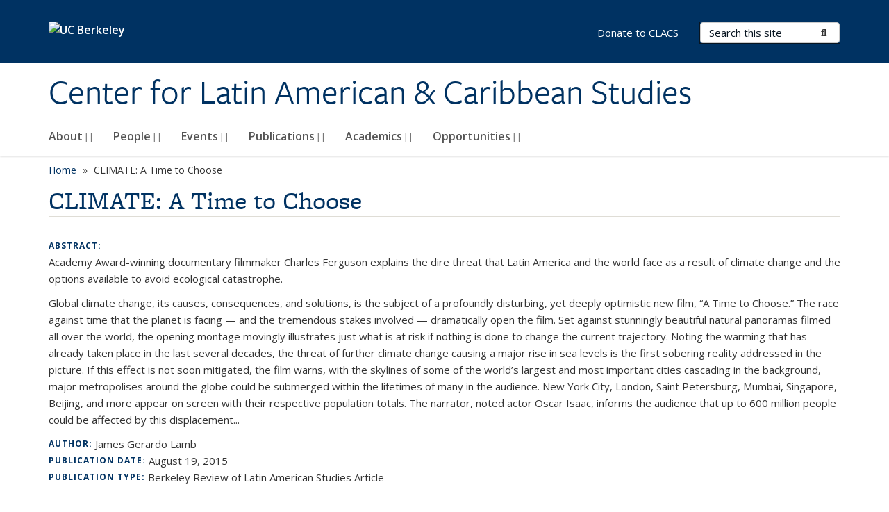

--- FILE ---
content_type: text/html; charset=utf-8
request_url: https://clacs.berkeley.edu/publications/climate-time-choose
body_size: 10654
content:
<!DOCTYPE html>
<html lang="en" dir="ltr">
<head>
  <meta http-equiv="X-UA-Compatible" content="IE=edge" />
<meta http-equiv="Content-Type" content="text/html; charset=utf-8" />
<link rel="shortcut icon" href="https://clacs.berkeley.edu/profiles/openberkeley/themes/openberkeley_theme_brand/favicon.ico" type="image/vnd.microsoft.icon" />
<meta name="viewport" content="width=device-width, initial-scale=1.0" />
<meta name="description" content="Academy Award-winning documentary filmmaker Charles Ferguson explains the dire threat that Latin America and the world face as a result of climate change and the options available to avoid ecological catastrophe. Global climate change, its causes, consequences, and solutions, is the subject of a profoundly disturbing, yet deeply optimistic new film, “A Time to Choose.” The" />
<meta name="generator" content="Open Berkeley 7 (https://open.berkeley.edu)" />
<link rel="canonical" href="https://clacs.berkeley.edu/publications/climate-time-choose" />
<link rel="shortlink" href="https://clacs.berkeley.edu/node/215" />
<meta property="og:site_name" content="Center for Latin American &amp; Caribbean Studies" />
<meta property="og:type" content="article" />
<meta property="og:title" content="CLIMATE: A Time to Choose" />
<meta property="og:url" content="https://clacs.berkeley.edu/publications/climate-time-choose" />
<meta property="og:description" content="Academy Award-winning documentary filmmaker Charles Ferguson explains the dire threat that Latin America and the world face as a result of climate change and the options available to avoid ecological catastrophe. Global climate change, its causes, consequences, and solutions, is the subject of a profoundly disturbing, yet deeply optimistic new film, “A Time to Choose.” The race against time that the planet is facing — and the tremendous stakes involved — dramatically open the film." />
<meta property="og:updated_time" content="2022-02-28T15:14:38-08:00" />
<meta name="twitter:card" content="summary" />
<meta name="twitter:url" content="https://clacs.berkeley.edu/publications/climate-time-choose" />
<meta name="twitter:title" content="CLIMATE: A Time to Choose" />
<meta name="twitter:description" content="Academy Award-winning documentary filmmaker Charles Ferguson explains the dire threat that Latin America and the world face as a result of climate change and the options available to avoid ecological" />
<meta property="article:published_time" content="2021-03-25T13:54:00-07:00" />
<meta property="article:modified_time" content="2022-02-28T15:14:38-08:00" />
  <meta name="twitter:dnt" content="on">
  <title>CLIMATE: A Time to Choose | Center for Latin American & Caribbean Studies</title>
  <link type="text/css" rel="stylesheet" href="https://clacs.berkeley.edu/modules/system/system.base.css?t6189y" media="all" />
<link type="text/css" rel="stylesheet" href="https://clacs.berkeley.edu/modules/system/system.messages.css?t6189y" media="all" />
<link type="text/css" rel="stylesheet" href="https://clacs.berkeley.edu/modules/system/system.theme.css?t6189y" media="all" />
<link type="text/css" rel="stylesheet" href="https://clacs.berkeley.edu/profiles/openberkeley/modules/panopoly/panopoly_core/css/panopoly-jquery-ui-theme.css?t6189y" media="all" />
<link type="text/css" rel="stylesheet" href="https://clacs.berkeley.edu/profiles/openberkeley/modules/contrib/jquery_update/replace/ui/themes/base/minified/jquery.ui.accordion.min.css?t6189y" media="all" />
<link type="text/css" rel="stylesheet" href="https://clacs.berkeley.edu/modules/field/theme/field.css?t6189y" media="all" />
<link type="text/css" rel="stylesheet" href="https://clacs.berkeley.edu/profiles/openberkeley/modules/contrib/mvpcreator_theme/css/mvpcreator-theme.css?t6189y" media="all" />
<link type="text/css" rel="stylesheet" href="https://clacs.berkeley.edu/modules/node/node.css?t6189y" media="all" />
<link type="text/css" rel="stylesheet" href="https://clacs.berkeley.edu/profiles/openberkeley/modules/openberkeley/openberkeley_brand_widgets/css/openberkeley-widgets-hero.css?t6189y" media="screen" />
<link type="text/css" rel="stylesheet" href="https://clacs.berkeley.edu/profiles/openberkeley/modules/openberkeley/openberkeley_brand_widgets/css/openberkeley-widgets-image.css?t6189y" media="screen" />
<link type="text/css" rel="stylesheet" href="https://clacs.berkeley.edu/profiles/openberkeley/modules/openberkeley/openberkeley_brand_widgets/css/openberkeley-widgets-modal.css?t6189y" media="screen" />
<link type="text/css" rel="stylesheet" href="https://clacs.berkeley.edu/profiles/openberkeley/modules/openberkeley/openberkeley_brand_widgets/css/openberkeley-widgets-promo.css?t6189y" media="screen" />
<link type="text/css" rel="stylesheet" href="https://clacs.berkeley.edu/profiles/openberkeley/modules/openberkeley/openberkeley_brand_widgets/css/openberkeley-widgets-thumbnail-list.css?t6189y" media="screen" />
<link type="text/css" rel="stylesheet" href="https://clacs.berkeley.edu/profiles/openberkeley/modules/openberkeley/openberkeley_faq/openberkeley_faq.css?t6189y" media="all" />
<link type="text/css" rel="stylesheet" href="https://clacs.berkeley.edu/profiles/openberkeley/modules/openberkeley/openberkeley_news/openberkeley_news.css?t6189y" media="all" />
<link type="text/css" rel="stylesheet" href="https://clacs.berkeley.edu/profiles/openberkeley/modules/openberkeley/openberkeley_people/openberkeley_people.css?t6189y" media="all" />
<link type="text/css" rel="stylesheet" href="https://clacs.berkeley.edu/profiles/openberkeley/modules/openberkeley/openberkeley_portfolio/openberkeley_portfolio.css?t6189y" media="all" />
<link type="text/css" rel="stylesheet" href="https://clacs.berkeley.edu/profiles/openberkeley/modules/openberkeley/openberkeley_pubs/openberkeley_pubs.css?t6189y" media="all" />
<link type="text/css" rel="stylesheet" href="https://clacs.berkeley.edu/profiles/openberkeley/modules/openberkeley/openberkeley_theme/openberkeley-theme.css?t6189y" media="all" />
<link type="text/css" rel="stylesheet" href="https://clacs.berkeley.edu/profiles/openberkeley/modules/openberkeley/openberkeley_search/openberkeley_top_results/openberkeley_top_results.css?t6189y" media="all" />
<link type="text/css" rel="stylesheet" href="https://clacs.berkeley.edu/profiles/openberkeley/modules/openberkeley/openberkeley_wysiwyg_override/css/openberkeley-wysiwyg-override-list-properties.css?t6189y" media="all" />
<link type="text/css" rel="stylesheet" href="https://clacs.berkeley.edu/profiles/openberkeley/modules/panopoly/panopoly_core/css/panopoly-dropbutton.css?t6189y" media="all" />
<link type="text/css" rel="stylesheet" href="https://clacs.berkeley.edu/profiles/openberkeley/modules/panopoly/panopoly_magic/css/panopoly-magic.css?t6189y" media="all" />
<link type="text/css" rel="stylesheet" href="https://clacs.berkeley.edu/profiles/openberkeley/modules/panopoly/panopoly_theme/css/panopoly-featured.css?t6189y" media="all" />
<link type="text/css" rel="stylesheet" href="https://clacs.berkeley.edu/profiles/openberkeley/modules/panopoly/panopoly_theme/css/panopoly-accordian.css?t6189y" media="all" />
<link type="text/css" rel="stylesheet" href="https://clacs.berkeley.edu/profiles/openberkeley/modules/panopoly/panopoly_theme/css/panopoly-layouts.css?t6189y" media="all" />
<link type="text/css" rel="stylesheet" href="https://clacs.berkeley.edu/profiles/openberkeley/modules/panopoly/panopoly_widgets/panopoly-widgets.css?t6189y" media="all" />
<link type="text/css" rel="stylesheet" href="https://clacs.berkeley.edu/profiles/openberkeley/modules/panopoly/panopoly_widgets/panopoly-widgets-spotlight.css?t6189y" media="all" />
<link type="text/css" rel="stylesheet" href="https://clacs.berkeley.edu/profiles/openberkeley/modules/panopoly/panopoly_wysiwyg/panopoly-wysiwyg.css?t6189y" media="all" />
<link type="text/css" rel="stylesheet" href="https://clacs.berkeley.edu/profiles/openberkeley/modules/contrib/radix_layouts/radix_layouts.css?t6189y" media="all" />
<link type="text/css" rel="stylesheet" href="https://clacs.berkeley.edu/modules/search/search.css?t6189y" media="all" />
<link type="text/css" rel="stylesheet" href="https://clacs.berkeley.edu/modules/user/user.css?t6189y" media="all" />
<link type="text/css" rel="stylesheet" href="https://clacs.berkeley.edu/profiles/openberkeley/modules/contrib/extlink/css/extlink.css?t6189y" media="all" />
<link type="text/css" rel="stylesheet" href="https://clacs.berkeley.edu/profiles/openberkeley/modules/contrib/views/css/views.css?t6189y" media="all" />
<link type="text/css" rel="stylesheet" href="https://clacs.berkeley.edu/profiles/openberkeley/modules/openberkeley/openberkeley_widgets/openberkeley_widgets.css?t6189y" media="all" />
<link type="text/css" rel="stylesheet" href="https://clacs.berkeley.edu/profiles/openberkeley/modules/contrib/caption_filter/caption-filter.css?t6189y" media="all" />
<link type="text/css" rel="stylesheet" href="https://clacs.berkeley.edu/profiles/openberkeley/modules/contrib/ctools/css/ctools.css?t6189y" media="all" />
<link type="text/css" rel="stylesheet" href="https://clacs.berkeley.edu/profiles/openberkeley/modules/contrib/panels/css/panels.css?t6189y" media="all" />
<link type="text/css" rel="stylesheet" href="https://clacs.berkeley.edu/profiles/openberkeley/modules/contrib/date/date_api/date.css?t6189y" media="all" />
<link type="text/css" rel="stylesheet" href="https://clacs.berkeley.edu/profiles/openberkeley/themes/openberkeley_theme_brand/assets/css/bootstrap-custom.css?t6189y" media="all" />
<link type="text/css" rel="stylesheet" href="https://clacs.berkeley.edu/profiles/openberkeley/themes/openberkeley_theme_base/assets/css/bootstrap-accessibility.css?t6189y" media="all" />
<link type="text/css" rel="stylesheet" href="https://clacs.berkeley.edu/profiles/openberkeley/themes/openberkeley_theme_base/assets/css/openberkeley_theme_base.style.css?t6189y" media="all" />
<link type="text/css" rel="stylesheet" href="https://clacs.berkeley.edu/profiles/openberkeley/themes/openberkeley_theme_brand/assets/css/openberkeley_theme_brand.style.css?t6189y" media="all" />
<link type="text/css" rel="stylesheet" href="https://clacs.berkeley.edu/profiles/openberkeley/themes/openberkeley_theme_brand/assets/css/brand_openberkeley_event.css?t6189y" media="all" />
<link type="text/css" rel="stylesheet" href="https://clacs.berkeley.edu/profiles/openberkeley/themes/openberkeley_theme_brand/assets/css/brand_openberkeley_event_reg.css?t6189y" media="all" />
<link type="text/css" rel="stylesheet" href="https://clacs.berkeley.edu/profiles/openberkeley/themes/openberkeley_theme_brand/assets/css/brand_openberkeley_news.css?t6189y" media="all" />
<link type="text/css" rel="stylesheet" href="https://clacs.berkeley.edu/profiles/openberkeley/themes/openberkeley_theme_brand/assets/css/brand_openberkeley_portfolio.css?t6189y" media="all" />
<link type="text/css" rel="stylesheet" href="https://clacs.berkeley.edu/profiles/openberkeley/themes/openberkeley_theme_brand/assets/css/brand_openberkeley_privatepages.css?t6189y" media="all" />
<link type="text/css" rel="stylesheet" href="https://clacs.berkeley.edu/profiles/openberkeley/themes/openberkeley_theme_brand/assets/css/brand_openberkeley_pubs.css?t6189y" media="all" />
<link type="text/css" rel="stylesheet" href="https://clacs.berkeley.edu/profiles/openberkeley/themes/openberkeley_theme_brand/assets/css/brand_openberkeley_people.css?t6189y" media="all" />
<link type="text/css" rel="stylesheet" href="https://clacs.berkeley.edu/profiles/openberkeley/themes/openberkeley_theme_brand/assets/css/brand_openberkeley_search.css?t6189y" media="all" />
<link type="text/css" rel="stylesheet" href="https://clacs.berkeley.edu/profiles/openberkeley/themes/openberkeley_theme_brand/assets/css/brand_openberkeley_faq.css?t6189y" media="all" />
<link type="text/css" rel="stylesheet" href="https://clacs.berkeley.edu/profiles/openberkeley/themes/openberkeley_theme_brand/assets/css/print.css?t6189y" media="print" />
<link type="text/css" rel="stylesheet" href="https://clacs.berkeley.edu/profiles/openberkeley/modules/openberkeley/openberkeley_theme/openberkeley-theme-collapsible.css?t6189y" media="all" />
<link type="text/css" rel="stylesheet" href="https://clacs.berkeley.edu/profiles/openberkeley/modules/openberkeley/openberkeley_wysiwyg_override/css/openberkeley-wysiwyg-override.css?t6189y" media="all" />
<link type="text/css" rel="stylesheet" href="https://clacs.berkeley.edu/profiles/openberkeley/modules/panopoly/panopoly_images/panopoly-images.css?t6189y" media="all" />
<link type="text/css" rel="stylesheet" href="https://clacs.berkeley.edu/profiles/openberkeley/themes/openberkeley_theme_base/assets/fonts/fontawesome-v6/css/fontawesome.min.css?t6189y" media="all" />
<link type="text/css" rel="stylesheet" href="https://clacs.berkeley.edu/profiles/openberkeley/themes/openberkeley_theme_base/assets/fonts/fontawesome-v6/css/brands.min.css?t6189y" media="all" />
<link type="text/css" rel="stylesheet" href="https://clacs.berkeley.edu/profiles/openberkeley/themes/openberkeley_theme_base/assets/fonts/fontawesome-v6/css/solid.min.css?t6189y" media="all" />
<link type="text/css" rel="stylesheet" href="https://clacs.berkeley.edu/profiles/openberkeley/themes/openberkeley_theme_base/assets/fonts/fontawesome-v6/css/v4-font-face.min.css?t6189y" media="all" />
<link type="text/css" rel="stylesheet" href="//fonts.googleapis.com/css?family=Open+Sans:300italic,400italic,600italic,700italic,800italic,400,300,600,700,800" media="all" />
<link type="text/css" rel="stylesheet" href="//use.typekit.net/aeg3kye.css" media="all" />
  <script type="application/json" data-drupal-selector="drupal-settings-json">{"basePath":"\/","pathPrefix":"","setHasJsCookie":0,"ajaxPageState":{"theme":"openberkeley_theme_brand","theme_token":"8ej0k53H_ANe5CsHGDP2IMXg7LkGso5bLV4xtKI8Np8","js":{"profiles\/openberkeley\/modules\/panopoly\/panopoly_widgets\/panopoly-widgets.js":1,"profiles\/openberkeley\/modules\/panopoly\/panopoly_widgets\/panopoly-widgets-spotlight.js":1,"profiles\/openberkeley\/modules\/openberkeley\/openberkeley_admin\/openberkeley_admin_siteimprove.js":1,"profiles\/openberkeley\/themes\/openberkeley_theme_base\/assets\/js\/bootstrap-accessibility.js":1,"profiles\/openberkeley\/modules\/contrib\/jquery_update\/replace\/jquery\/1.10\/jquery.min.js":1,"misc\/jquery-extend-3.4.0.js":1,"misc\/jquery-html-prefilter-3.5.0-backport.js":1,"misc\/jquery.once.js":1,"misc\/drupal.js":1,"misc\/drupal-settings-loader.js":1,"profiles\/openberkeley\/libraries\/bootstrap\/js\/bootstrap.min.js":1,"profiles\/openberkeley\/modules\/contrib\/jquery_update\/replace\/ui\/ui\/minified\/jquery.ui.core.min.js":1,"profiles\/openberkeley\/modules\/contrib\/jquery_update\/replace\/ui\/ui\/minified\/jquery.ui.widget.min.js":1,"profiles\/openberkeley\/modules\/contrib\/jquery_update\/replace\/ui\/ui\/minified\/jquery.ui.tabs.min.js":1,"profiles\/openberkeley\/modules\/contrib\/jquery_update\/replace\/ui\/ui\/minified\/jquery.ui.accordion.min.js":1,"misc\/form-single-submit.js":1,"profiles\/openberkeley\/modules\/panopoly\/panopoly_images\/panopoly-images.js":1,"profiles\/openberkeley\/modules\/contrib\/entityreference\/js\/entityreference.js":1,"profiles\/openberkeley\/modules\/openberkeley\/openberkeley_faq\/openberkeley_faq.js":1,"profiles\/openberkeley\/modules\/openberkeley\/openberkeley_portfolio\/openberkeley_portfolio.js":1,"profiles\/openberkeley\/modules\/openberkeley\/openberkeley_theme\/openberkeley_theme.js":1,"profiles\/openberkeley\/modules\/openberkeley\/openberkeley_twitter\/js\/openberkeley-twitter.js":1,"profiles\/openberkeley\/modules\/openberkeley\/openberkeley_wysiwyg_override\/js\/openberkeley-wysiwyg-override.js":1,"profiles\/openberkeley\/modules\/panopoly\/panopoly_magic\/panopoly-magic.js":1,"profiles\/openberkeley\/modules\/panopoly\/panopoly_theme\/js\/panopoly-accordion.js":1,"profiles\/openberkeley\/modules\/contrib\/caption_filter\/js\/caption-filter.js":1,"profiles\/openberkeley\/libraries\/maphilight\/jquery.maphilight.min.js":1,"profiles\/openberkeley\/libraries\/jquery.imagesloaded\/jquery.imagesloaded.min.js":1,"profiles\/openberkeley\/modules\/contrib\/google_analytics\/googleanalytics.js":1,"https:\/\/www.googletagmanager.com\/gtag\/js?id=UA-43566817-1":1,"public:\/\/js\/google-analytics-f82153b088857e388c522664811af9ab.js":1,"profiles\/openberkeley\/modules\/contrib\/extlink\/js\/extlink.js":1,"profiles\/openberkeley\/themes\/radix\/assets\/js\/radix.script.js":1,"profiles\/openberkeley\/themes\/openberkeley_theme_base\/assets\/js\/openberkeley_theme_base.script.js":1,"profiles\/openberkeley\/themes\/openberkeley_theme_base\/assets\/js\/drupal-announce.js":1,"profiles\/openberkeley\/themes\/openberkeley_theme_brand\/assets\/js\/openberkeley_theme_brand.script.js":1},"css":{"modules\/system\/system.base.css":1,"modules\/system\/system.messages.css":1,"modules\/system\/system.theme.css":1,"misc\/ui\/jquery.ui.theme.css":1,"misc\/ui\/jquery.ui.accordion.css":1,"modules\/field\/theme\/field.css":1,"profiles\/openberkeley\/modules\/contrib\/mvpcreator_theme\/css\/mvpcreator-theme.css":1,"modules\/node\/node.css":1,"profiles\/openberkeley\/modules\/openberkeley\/openberkeley_brand_widgets\/css\/openberkeley-widgets-hero.css":1,"profiles\/openberkeley\/modules\/openberkeley\/openberkeley_brand_widgets\/css\/openberkeley-widgets-image.css":1,"profiles\/openberkeley\/modules\/openberkeley\/openberkeley_brand_widgets\/css\/openberkeley-widgets-modal.css":1,"profiles\/openberkeley\/modules\/openberkeley\/openberkeley_brand_widgets\/css\/openberkeley-widgets-promo.css":1,"profiles\/openberkeley\/modules\/openberkeley\/openberkeley_brand_widgets\/css\/openberkeley-widgets-thumbnail-list.css":1,"profiles\/openberkeley\/modules\/openberkeley\/openberkeley_faq\/openberkeley_faq.css":1,"profiles\/openberkeley\/modules\/openberkeley\/openberkeley_news\/openberkeley_news.css":1,"profiles\/openberkeley\/modules\/openberkeley\/openberkeley_people\/openberkeley_people.css":1,"profiles\/openberkeley\/modules\/openberkeley\/openberkeley_portfolio\/openberkeley_portfolio.css":1,"profiles\/openberkeley\/modules\/openberkeley\/openberkeley_pubs\/openberkeley_pubs.css":1,"profiles\/openberkeley\/modules\/openberkeley\/openberkeley_theme\/openberkeley-theme.css":1,"profiles\/openberkeley\/modules\/openberkeley\/openberkeley_search\/openberkeley_top_results\/openberkeley_top_results.css":1,"profiles\/openberkeley\/modules\/openberkeley\/openberkeley_wysiwyg_override\/css\/openberkeley-wysiwyg-override-list-properties.css":1,"profiles\/openberkeley\/modules\/panopoly\/panopoly_core\/css\/panopoly-dropbutton.css":1,"profiles\/openberkeley\/modules\/panopoly\/panopoly_magic\/css\/panopoly-magic.css":1,"profiles\/openberkeley\/modules\/panopoly\/panopoly_theme\/css\/panopoly-featured.css":1,"profiles\/openberkeley\/modules\/panopoly\/panopoly_theme\/css\/panopoly-accordian.css":1,"profiles\/openberkeley\/modules\/panopoly\/panopoly_theme\/css\/panopoly-layouts.css":1,"profiles\/openberkeley\/modules\/panopoly\/panopoly_widgets\/panopoly-widgets.css":1,"profiles\/openberkeley\/modules\/panopoly\/panopoly_widgets\/panopoly-widgets-spotlight.css":1,"profiles\/openberkeley\/modules\/panopoly\/panopoly_wysiwyg\/panopoly-wysiwyg.css":1,"profiles\/openberkeley\/modules\/contrib\/radix_layouts\/radix_layouts.css":1,"modules\/search\/search.css":1,"modules\/user\/user.css":1,"profiles\/openberkeley\/modules\/contrib\/extlink\/css\/extlink.css":1,"profiles\/openberkeley\/modules\/contrib\/views\/css\/views.css":1,"profiles\/openberkeley\/modules\/openberkeley\/openberkeley_widgets\/openberkeley_widgets.css":1,"profiles\/openberkeley\/modules\/contrib\/caption_filter\/caption-filter.css":1,"profiles\/openberkeley\/modules\/contrib\/ctools\/css\/ctools.css":1,"profiles\/openberkeley\/modules\/contrib\/panels\/css\/panels.css":1,"profiles\/openberkeley\/modules\/contrib\/date\/date_api\/date.css":1,"profiles\/openberkeley\/themes\/openberkeley_theme_brand\/assets\/css\/bootstrap-custom.css":1,"profiles\/openberkeley\/themes\/openberkeley_theme_base\/assets\/css\/bootstrap-accessibility.css":1,"profiles\/openberkeley\/themes\/openberkeley_theme_base\/assets\/css\/openberkeley_theme_base.style.css":1,"profiles\/openberkeley\/themes\/openberkeley_theme_brand\/assets\/css\/openberkeley_theme_brand.style.css":1,"profiles\/openberkeley\/themes\/openberkeley_theme_brand\/assets\/css\/brand_openberkeley_event.css":1,"profiles\/openberkeley\/themes\/openberkeley_theme_brand\/assets\/css\/brand_openberkeley_event_reg.css":1,"profiles\/openberkeley\/themes\/openberkeley_theme_brand\/assets\/css\/brand_openberkeley_news.css":1,"profiles\/openberkeley\/themes\/openberkeley_theme_brand\/assets\/css\/brand_openberkeley_portfolio.css":1,"profiles\/openberkeley\/themes\/openberkeley_theme_brand\/assets\/css\/brand_openberkeley_privatepages.css":1,"profiles\/openberkeley\/themes\/openberkeley_theme_brand\/assets\/css\/brand_openberkeley_pubs.css":1,"profiles\/openberkeley\/themes\/openberkeley_theme_brand\/assets\/css\/brand_openberkeley_people.css":1,"profiles\/openberkeley\/themes\/openberkeley_theme_brand\/assets\/css\/brand_openberkeley_search.css":1,"profiles\/openberkeley\/themes\/openberkeley_theme_brand\/assets\/css\/brand_openberkeley_faq.css":1,"profiles\/openberkeley\/themes\/openberkeley_theme_brand\/assets\/css\/print.css":1,"profiles\/openberkeley\/modules\/openberkeley\/openberkeley_theme\/openberkeley-theme-collapsible.css":1,"profiles\/openberkeley\/modules\/openberkeley\/openberkeley_wysiwyg_override\/css\/openberkeley-wysiwyg-override.css":1,"profiles\/openberkeley\/modules\/panopoly\/panopoly_images\/panopoly-images.css":1,"profiles\/openberkeley\/themes\/openberkeley_theme_base\/assets\/fonts\/fontawesome-v6\/css\/fontawesome.min.css":1,"profiles\/openberkeley\/themes\/openberkeley_theme_base\/assets\/fonts\/fontawesome-v6\/css\/brands.min.css":1,"profiles\/openberkeley\/themes\/openberkeley_theme_base\/assets\/fonts\/fontawesome-v6\/css\/solid.min.css":1,"profiles\/openberkeley\/themes\/openberkeley_theme_base\/assets\/fonts\/fontawesome-v6\/css\/v4-font-face.min.css":1,"\/\/fonts.googleapis.com\/css?family=Open+Sans:300italic,400italic,600italic,700italic,800italic,400,300,600,700,800":1,"\/\/use.typekit.net\/aeg3kye.css":1}},"CToolsModal":{"modalSize":{"type":"scale","width":".9","height":".9","addWidth":0,"addHeight":0,"contentRight":25,"contentBottom":75},"modalOptions":{"opacity":".55","background-color":"#FFF"},"animationSpeed":"fast","modalTheme":"CToolsModalDialog","throbberTheme":"CToolsModalThrobber"},"panopoly_magic":{"pane_add_preview_mode":"single"},"googleanalytics":{"account":["UA-43566817-1","G-G57FQPBG6C"],"trackOutbound":1,"trackMailto":1,"trackDownload":1,"trackDownloadExtensions":"7z|aac|arc|arj|asf|asx|avi|bin|csv|doc(x|m)?|dot(x|m)?|exe|flv|gif|gz|gzip|hqx|jar|jpe?g|js|mp(2|3|4|e?g)|mov(ie)?|msi|msp|pdf|phps|png|ppt(x|m)?|pot(x|m)?|pps(x|m)?|ppam|sld(x|m)?|thmx|qtm?|ra(m|r)?|sea|sit|tar|tgz|torrent|txt|wav|wma|wmv|wpd|xls(x|m|b)?|xlt(x|m)|xlam|xml|z|zip"},"urlIsAjaxTrusted":{"\/search\/node":true},"extlink":{"extTarget":0,"extClass":"ext","extLabel":"(link is external)","extImgClass":0,"extIconPlacement":"append","extSubdomains":0,"extExclude":"(clacs\\.berkeley\\.edu)","extInclude":"","extCssExclude":"map","extCssExplicit":"","extAlert":0,"extAlertText":"This link will take you to an external web site. We are not responsible for their content.","mailtoClass":"mailto","mailtoLabel":"(link sends e-mail)","extUseFontAwesome":false},"openberkeley_theme_base":{"disable_linearizable_tables":false,"file_link_icons":1}}</script>
<script type="text/javascript" src="https://clacs.berkeley.edu/profiles/openberkeley/modules/contrib/jquery_update/replace/jquery/1.10/jquery.min.js?v=1.10.2"></script>
<script type="text/javascript" src="https://clacs.berkeley.edu/misc/jquery-extend-3.4.0.js?v=1.10.2"></script>
<script type="text/javascript" src="https://clacs.berkeley.edu/misc/jquery-html-prefilter-3.5.0-backport.js?v=1.10.2"></script>
<script type="text/javascript" src="https://clacs.berkeley.edu/misc/jquery.once.js?v=1.2"></script>
<script type="text/javascript" src="https://clacs.berkeley.edu/misc/drupal.js?t6189y"></script>
<script type="text/javascript" src="https://clacs.berkeley.edu/misc/drupal-settings-loader.js?t6189y"></script>
<script type="text/javascript" src="https://clacs.berkeley.edu/profiles/openberkeley/libraries/bootstrap/js/bootstrap.min.js?t6189y"></script>
<script type="text/javascript" src="https://clacs.berkeley.edu/profiles/openberkeley/modules/contrib/jquery_update/replace/ui/ui/minified/jquery.ui.core.min.js?v=1.10.2"></script>
<script type="text/javascript" src="https://clacs.berkeley.edu/profiles/openberkeley/modules/contrib/jquery_update/replace/ui/ui/minified/jquery.ui.widget.min.js?v=1.10.2"></script>
<script type="text/javascript" src="https://clacs.berkeley.edu/profiles/openberkeley/modules/contrib/jquery_update/replace/ui/ui/minified/jquery.ui.tabs.min.js?v=1.10.2"></script>
<script type="text/javascript" src="https://clacs.berkeley.edu/profiles/openberkeley/modules/contrib/jquery_update/replace/ui/ui/minified/jquery.ui.accordion.min.js?v=1.10.2"></script>
<script type="text/javascript" src="https://clacs.berkeley.edu/misc/form-single-submit.js?v=7.105"></script>
<script type="text/javascript" src="https://clacs.berkeley.edu/profiles/openberkeley/modules/panopoly/panopoly_images/panopoly-images.js?t6189y"></script>
<script type="text/javascript" src="https://clacs.berkeley.edu/profiles/openberkeley/modules/contrib/entityreference/js/entityreference.js?t6189y"></script>
<script type="text/javascript" src="https://clacs.berkeley.edu/profiles/openberkeley/modules/openberkeley/openberkeley_faq/openberkeley_faq.js?t6189y"></script>
<script type="text/javascript" src="https://clacs.berkeley.edu/profiles/openberkeley/modules/openberkeley/openberkeley_portfolio/openberkeley_portfolio.js?t6189y"></script>
<script type="text/javascript" src="https://clacs.berkeley.edu/profiles/openberkeley/modules/openberkeley/openberkeley_theme/openberkeley_theme.js?t6189y"></script>
<script type="text/javascript" src="https://clacs.berkeley.edu/profiles/openberkeley/modules/openberkeley/openberkeley_twitter/js/openberkeley-twitter.js?t6189y"></script>
<script type="text/javascript" src="https://clacs.berkeley.edu/profiles/openberkeley/modules/openberkeley/openberkeley_wysiwyg_override/js/openberkeley-wysiwyg-override.js?t6189y"></script>
<script type="text/javascript" src="https://clacs.berkeley.edu/profiles/openberkeley/modules/panopoly/panopoly_magic/panopoly-magic.js?t6189y"></script>
<script type="text/javascript" src="https://clacs.berkeley.edu/profiles/openberkeley/modules/panopoly/panopoly_theme/js/panopoly-accordion.js?t6189y"></script>
<script type="text/javascript" src="https://clacs.berkeley.edu/profiles/openberkeley/modules/contrib/caption_filter/js/caption-filter.js?t6189y"></script>
<script type="text/javascript" src="https://clacs.berkeley.edu/profiles/openberkeley/libraries/maphilight/jquery.maphilight.min.js?t6189y"></script>
<script type="text/javascript" src="https://clacs.berkeley.edu/profiles/openberkeley/libraries/jquery.imagesloaded/jquery.imagesloaded.min.js?t6189y"></script>
<script type="text/javascript" src="https://clacs.berkeley.edu/profiles/openberkeley/modules/contrib/google_analytics/googleanalytics.js?t6189y"></script>
<script type="text/javascript" src="https://www.googletagmanager.com/gtag/js?id=UA-43566817-1"></script>
<script type="text/javascript" src="https://clacs.berkeley.edu/sites/default/files/js/google-analytics-f82153b088857e388c522664811af9ab.js?t6189y"></script>
<script type="text/javascript" src="https://clacs.berkeley.edu/profiles/openberkeley/modules/contrib/extlink/js/extlink.js?t6189y"></script>
<script type="text/javascript" src="https://clacs.berkeley.edu/profiles/openberkeley/themes/radix/assets/js/radix.script.js?t6189y"></script>
<script type="text/javascript" src="https://clacs.berkeley.edu/profiles/openberkeley/themes/openberkeley_theme_base/assets/js/openberkeley_theme_base.script.js?t6189y"></script>
<script type="text/javascript" src="https://clacs.berkeley.edu/profiles/openberkeley/themes/openberkeley_theme_base/assets/js/drupal-announce.js?t6189y"></script>
<script type="text/javascript" src="https://clacs.berkeley.edu/profiles/openberkeley/themes/openberkeley_theme_brand/assets/js/openberkeley_theme_brand.script.js?t6189y"></script>
</head>
<body class="html not-front not-logged-in no-sidebars page-node page-node- page-node-215 node-type-openberkeley-publication region-content panel-layout-radix_boxton panel-region-contentmain no-slogan site-name-normal site-name-option-new" >
  <div id="skip-link" role="navigation" aria-label="Skip links">
    <a href="#main" class="element-invisible element-focusable">Skip to main content</a>
  </div>
      <header id="header" class="header">
  <div class="container">
    <div class="navbar navbar-default">
      <div class="home-branding">
        <a href="https://www.berkeley.edu" class="home-link"><div id="new-wordmark"><img src="/profiles/openberkeley/themes/openberkeley_theme_base/assets/images/logo-berkeley-white-2.svg" alt="UC Berkeley"></div></a>
              </div>
      <!-- Brand and toggle get grouped for better mobile display -->
      <button type="button" class="navbar-toggle collapsed" data-toggle="collapse" data-target="#navbar-collapse" aria-controls="navbar-collapse">
        <span class="sr-only">Toggle navigation</span>
        <span class="icon-bar"></span>
        <span class="icon-bar"></span>
        <span class="icon-bar"></span>
      </button>
      <div class="navbar-header">
        <div class="navbar-brand">
                    <div id="site-name-and-slogan">
                                                      <div id="site-name">
                                      <a href="/" rel="home" title="Home">
                      Center for Latin American &amp; Caribbean Studies                    </a>
                                  </div>
                                    </div>
        </div>
      </div> <!-- /.navbar-header -->

      <!-- Collect the nav links, forms, and other content for toggling -->
      <nav class="collapse navbar-collapse" id="navbar-collapse" aria-label="Primary">
                  <form class="search-form clearfix navbar-form navbar-right" role="search" aria-label="Sitewide search" action="/search/node" method="post" id="search-form--2" accept-charset="UTF-8"><div><div class="container-inline form-inline form-wrapper" id="edit-basic--2"><div class="form-item form-type-textfield form-item-keys form-group">
  <label class="element-invisible" for="edit-keys--2">Search Terms </label>
 <input placeholder="Search this site" class="form-control form-control form-text" type="text" id="edit-keys--2" name="keys" value="" size="20" maxlength="255" />
</div>
<button type="submit" id="edit-submit--2" name="op" value="Submit Search" class="form-submit btn btn-default btn-primary"><span class="fa fa-search"></span> <span class="button-text">Submit Search</span></button></div><input type="hidden" name="form_build_id" value="form-3jqLgdu7g6i2krtuqIUJlRVqQPwyvjmaRs6d5ZWPTpM" />
<input type="hidden" name="form_id" value="search_form" />
</div></form>                <div id="primary-nav">
                      <ul id="main-menu" class="menu nav navbar-nav">
              <li class="first expanded menu-fields-menu-link dropdown menu-link-about-"><a href="/about" title="" class="first expanded menu-fields-menu-link dropdown-toggle" data-toggle="dropdown" data-target="#">About <span class="fa fa-caret-down"></span></a><ul class="dropdown-menu"><li class="first collapsed">  <li class="openberkeley-megamenu-wrapper">
    <div class="entity entity-menu-fields menu-fields-main-menu openberkeley-megamenu clearfix">
      <div class="container-fluid">
        <div class="row">
          <div class="col-md-7 hidden-xs hidden-sm openberkeley-megamenu-content-column">
            <div class="field field-name-field-featured-image field-type-image field-label-hidden"><div class="field-items"><div class="field-item even"><img class="openberkeley-megamenu" src="https://clacs.berkeley.edu/sites/default/files/styles/openberkeley_megamenu/public/general/clacsfrontdoor2024-jonathanflores-16x9-1200p.jpg?itok=jJaemPRz&amp;timestamp=1721602665" width="308" height="205" alt="The entrance of the Center for Latin American and Caribbean Studies at UC Berkeley." /></div></div></div>            <div class="field field-name-field-openberkeley-megamenu-body field-type-text-long field-label-hidden"><div class="field-items"><div class="field-item even"><p>The Center for Latin American and Caribbean Studies is Berkeley's home for research, publications, and events about Latin America and the Caribbean. </p></div></div></div>          </div>
          <div class="col-md-5 openberkeley-megamenu-links-column">
            <ul class="menu nav"><li class="first expanded menu-fields-menu-link menu-link-overview"><a href="/about" title="" class="first expanded menu-fields-menu-link" aria-label="Overview of About">Overview</a></li>
<li class="first leaf menu-link-mission--history"><a href="/about/mission-history">Mission &amp; History</a></li>
<li class="leaf menu-link-support-clacs"><a href="/about/support">Support CLACS</a></li>
<li class="leaf menu-link-conference-room"><a href="/about/conference-room">Conference Room</a></li>
<li class="leaf menu-link-contact-us"><a href="/about/contact-us">Contact Us</a></li>
<li class="last leaf menu-link-news--updates"><a href="/about/news-updates">News &amp; Updates</a></li>
</ul>          </div>
        </div>
      </div>
    </div>
  </li>
</li></ul></li>
<li class="expanded menu-fields-menu-link dropdown menu-link-people-"><a href="/clacs-people" title="" class="expanded menu-fields-menu-link dropdown-toggle" data-toggle="dropdown" data-target="#">People <span class="fa fa-caret-down"></span></a><ul class="dropdown-menu"><li class="collapsed">  <li class="openberkeley-megamenu-wrapper">
    <div class="entity entity-menu-fields menu-fields-main-menu openberkeley-megamenu clearfix">
      <div class="container-fluid">
        <div class="row">
          <div class="col-md-7 hidden-xs hidden-sm openberkeley-megamenu-content-column">
            <div class="field field-name-field-featured-image field-type-image field-label-hidden"><div class="field-items"><div class="field-item even"><img class="openberkeley-megamenu" src="https://clacs.berkeley.edu/sites/default/files/styles/openberkeley_megamenu/public/review2023-transformativeagroecology.jpg?itok=61Fs9J1w&amp;timestamp=1750720148" width="308" height="205" alt="People meeting in a room" /></div></div></div>            <div class="field field-name-field-openberkeley-megamenu-body field-type-text-long field-label-hidden"><div class="field-items"><div class="field-item even"><p>The Center for Latin American and Caribbean Studies brings together leaders, thinkers, and scholars of Latin America and the Caribbean into a vibrant and dedicated community.</p></div></div></div>          </div>
          <div class="col-md-5 openberkeley-megamenu-links-column">
            <ul class="menu nav"><li class="expanded menu-fields-menu-link menu-link-overview"><a href="/clacs-people" title="" class="expanded menu-fields-menu-link" aria-label="Overview of People">Overview</a></li>
<li class="first leaf menu-link-leadership"><a href="/people/leadership">Leadership</a></li>
<li class="leaf menu-link-staff"><a href="/people/clacs-staff">Staff</a></li>
<li class="leaf menu-link-faculty-affiliates"><a href="/people/faculty?keywords=&amp;topics=All&amp;dept=&amp;role%5B%5D=10" title="">Faculty Affiliates</a></li>
<li class="leaf menu-link-graduate-affiliates"><a href="/people/graduate-affiliates">Graduate Affiliates</a></li>
<li class="collapsed menu-link-affiliated-scholars"><a href="https://clacs.berkeley.edu/people/scholars" title="Current and Past Visiting Scholars" rel="noreferrer">Affiliated Scholars</a></li>
<li class="last leaf menu-link-opportunities"><a href="/people/opportunities">Opportunities</a></li>
</ul>          </div>
        </div>
      </div>
    </div>
  </li>
</li></ul></li>
<li class="expanded menu-fields-menu-link dropdown menu-link-events-"><a href="/events" title="" class="expanded menu-fields-menu-link dropdown-toggle" data-toggle="dropdown" data-target="#">Events <span class="fa fa-caret-down"></span></a><ul class="dropdown-menu"><li class="collapsed">  <li class="openberkeley-megamenu-wrapper">
    <div class="entity entity-menu-fields menu-fields-main-menu openberkeley-megamenu clearfix">
      <div class="container-fluid">
        <div class="row">
          <div class="col-md-7 hidden-xs hidden-sm openberkeley-megamenu-content-column">
            <div class="field field-name-field-featured-image field-type-image field-label-hidden"><div class="field-items"><div class="field-item even"><img class="openberkeley-megamenu" src="https://clacs.berkeley.edu/sites/default/files/styles/openberkeley_megamenu/public/general/img_5276.jpeg?itok=bGprnpAJ&amp;timestamp=1750111318" width="308" height="205" alt="Students chatting after conversation. One students speaks to Irene Small at the front of the classroom." /></div></div></div>            <div class="field field-name-field-openberkeley-megamenu-body field-type-text-long field-label-hidden"><div class="field-items"><div class="field-item even"><p>The Center for Latin American and Caribbean Studies presents events connect the best of Latin America and the Caribbean to our educators, students, and community members at Berkeley and around the world. </p></div></div></div>          </div>
          <div class="col-md-5 openberkeley-megamenu-links-column">
            <ul class="menu nav"><li class="expanded menu-fields-menu-link menu-link-overview"><a href="/events" title="" class="expanded menu-fields-menu-link" aria-label="Overview of Events">Overview</a></li>
<li class="first leaf menu-link-upcoming-events"><a href="https://events.berkeley.edu/index.php/calendar/sn/clacs.html" title="" rel="noreferrer">Upcoming Events</a></li>
<li class="collapsed menu-link-past-events"><a href="/programs/past-events" title="">Past Events</a></li>
<li class="last leaf menu-link-2025-26-events"><a href="https://clacs.berkeley.edu/2025-26-events" title="" rel="noreferrer">2025-26 Events</a></li>
</ul>          </div>
        </div>
      </div>
    </div>
  </li>
</li></ul></li>
<li class="expanded menu-fields-menu-link dropdown menu-link-publications-"><a href="https://clacs.berkeley.edu/publicationshome" title="" class="expanded menu-fields-menu-link dropdown-toggle" data-toggle="dropdown" data-target="#" rel="noreferrer">Publications <span class="fa fa-caret-down"></span></a><ul class="dropdown-menu"><li class="collapsed">  <li class="openberkeley-megamenu-wrapper">
    <div class="entity entity-menu-fields menu-fields-main-menu openberkeley-megamenu clearfix">
      <div class="container-fluid">
        <div class="row">
          <div class="col-md-7 hidden-xs hidden-sm openberkeley-megamenu-content-column">
            <div class="field field-name-field-featured-image field-type-image field-label-hidden"><div class="field-items"><div class="field-item even"><img class="openberkeley-megamenu" src="https://clacs.berkeley.edu/sites/default/files/styles/openberkeley_megamenu/public/kamer-furnanegravillage-300dpi.jpg?itok=NYH-gQKV&amp;timestamp=1750721494" width="308" height="205" alt="A group of people standing in a clearing" /></div></div></div>            <div class="field field-name-field-openberkeley-megamenu-body field-type-text-long field-label-hidden"><div class="field-items"><div class="field-item even"><p>The Center for Latin American and Caribbean Studies publishes research on Latin America and the Caribbean, written by Berkeley students, faculty, and the greater community.  </p></div></div></div>          </div>
          <div class="col-md-5 openberkeley-megamenu-links-column">
            <ul class="menu nav"><li class="expanded menu-fields-menu-link menu-link-overview"><a href="https://clacs.berkeley.edu/publicationshome" title="" class="expanded menu-fields-menu-link" aria-label="Overview of Publications" rel="noreferrer">Overview</a></li>
<li class="first leaf menu-link-clacs-blog"><a href="/publications/blog">CLACS Blog</a></li>
<li class="collapsed menu-link-revista-pihhy"><a href="https://clacs.berkeley.edu/publications/revista-pihhy" title="Home page for Revista Pihhy and its English translation content." rel="noreferrer">Revista Pihhy</a></li>
<li class="collapsed menu-link-berkeley-review-of-latin-american-studies"><a href="/publications/brlas">Berkeley Review of Latin American Studies</a></li>
<li class="leaf menu-link-search-clacs-publications"><a href="/publications/search">Search CLACS Publications</a></li>
<li class="last leaf menu-link-clacs-on-youtube"><a href="https://www.youtube.com/channel/UCylEkfmdiD39I-ID-jE1OrQ" title="" rel="noreferrer">CLACS on YouTube</a></li>
</ul>          </div>
        </div>
      </div>
    </div>
  </li>
</li></ul></li>
<li class="expanded menu-fields-menu-link dropdown menu-link-academics-"><a href="/Academics" title="" class="expanded menu-fields-menu-link dropdown-toggle" data-toggle="dropdown" data-target="#">Academics <span class="fa fa-caret-down"></span></a><ul class="dropdown-menu"><li class="collapsed">  <li class="openberkeley-megamenu-wrapper">
    <div class="entity entity-menu-fields menu-fields-main-menu openberkeley-megamenu clearfix">
      <div class="container-fluid">
        <div class="row">
          <div class="col-md-7 hidden-xs hidden-sm openberkeley-megamenu-content-column">
            <div class="field field-name-field-featured-image field-type-image field-label-hidden"><div class="field-items"><div class="field-item even"><img class="openberkeley-megamenu" src="https://clacs.berkeley.edu/sites/default/files/styles/openberkeley_megamenu/public/dsc_0074_1_1-compressed.jpg?itok=3xgOXnDN&amp;timestamp=1750722716" width="308" height="205" alt="An audience member asks question to panelists at an event about Ayotzinapa" /></div></div></div>            <div class="field field-name-field-openberkeley-megamenu-body field-type-text-long field-label-hidden"><div class="field-items"><div class="field-item even"><p>UC Berkeley offers a wide range of paths to engage with Latin America and the Caribbean. As a research unit, the Center for Latin American and Caribbean Studies provides academic and research resources for study of the region.  </p></div></div></div>          </div>
          <div class="col-md-5 openberkeley-megamenu-links-column">
            <ul class="menu nav"><li class="expanded menu-fields-menu-link menu-link-overview"><a href="/Academics" title="" class="expanded menu-fields-menu-link" aria-label="Overview of Academics">Overview</a></li>
<li class="first leaf menu-link-languages"><a href="/academics/languages">Languages</a></li>
<li class="collapsed menu-link-courses"><a href="/berkeley-courses">Courses</a></li>
<li class="leaf menu-link-degrees--programs"><a href="/Academics/Degrees-and-Programs">Degrees &amp; Programs</a></li>
<li class="leaf menu-link-k-14-outreach"><a href="/Academics/Outreach">K-14 Outreach</a></li>
<li class="last leaf menu-link-library-resources"><a href="/academics/library-resources">Library Resources</a></li>
</ul>          </div>
        </div>
      </div>
    </div>
  </li>
</li></ul></li>
<li class="last expanded menu-fields-menu-link dropdown menu-link-opportunities-"><a href="https://clacs.berkeley.edu/funding/clacs-grants" title="" class="last expanded menu-fields-menu-link dropdown-toggle" data-toggle="dropdown" data-target="#" rel="noreferrer">Opportunities <span class="fa fa-caret-down"></span></a><ul class="dropdown-menu"><li class="last collapsed">  <li class="openberkeley-megamenu-wrapper">
    <div class="entity entity-menu-fields menu-fields-main-menu openberkeley-megamenu clearfix">
      <div class="container-fluid">
        <div class="row">
          <div class="col-md-7 hidden-xs hidden-sm openberkeley-megamenu-content-column">
            <div class="field field-name-field-featured-image field-type-image field-label-hidden"><div class="field-items"><div class="field-item even"><img class="openberkeley-megamenu" src="https://clacs.berkeley.edu/sites/default/files/styles/openberkeley_megamenu/public/cattle_-_yesenia_valverde_1.jpg?itok=rGMyegyg&amp;timestamp=1750722859" width="308" height="205" alt="A student among the cattle being researched in Costa Rica." /></div></div></div>            <div class="field field-name-field-openberkeley-megamenu-body field-type-text-long field-label-hidden"><div class="field-items"><div class="field-item even"><p>CLACS offers funding for research and study in Latin America and the Caribbean, with ongoing grant programs for students, faculty, and visitors.  </p></div></div></div>          </div>
          <div class="col-md-5 openberkeley-megamenu-links-column">
            <ul class="menu nav"><li class="last expanded menu-fields-menu-link menu-link-overview"><a href="https://clacs.berkeley.edu/funding/clacs-grants" title="" class="last expanded menu-fields-menu-link" aria-label="Overview of Opportunities" rel="noreferrer">Overview</a></li>
<li class="first leaf menu-link-lasa-and-csa-support-mini-grants"><a href="/opportunities/lasa-csa-support-mini-grants">LASA and CSA Support Mini-Grants</a></li>
<li class="leaf menu-link-event-series"><a href="/opportunities/event-series-grants">Event Series</a></li>
<li class="collapsed menu-link-working-groups"><a href="/funding/clacs-grants/working-groups">Working Groups</a></li>
<li class="leaf menu-link-fellows-en-pedagogías-de-lenguas-indígenas"><a href="/opportunities/programa-de-fellows-en-pedagogias-de-lenguas-indigenas">Fellows en Pedagogías de Lenguas Indígenas</a></li>
<li class="collapsed menu-link-field-research"><a href="/funding/clacs-grants/field-research">Field Research</a></li>
<li class="leaf menu-link-orias-speakers-bureau"><a href="/funding/clacs-grants/speakers-bureau">ORIAS Speakers Bureau</a></li>
<li class="leaf menu-link-event--conference-cosponsorships"><a href="/funding/clacs-grants/event-conference-grants">Event &amp; Conference Cosponsorships</a></li>
<li class="leaf menu-link-summer-dissertation-writing-fellowship"><a href="/opportunities/summer-dissertation-writing-fellowship">Summer Dissertation Writing Fellowship</a></li>
<li class="last leaf menu-link-co-sponsorship-policies"><a href="/opportunities/event-co-sponsorship-policies">Co-sponsorship Policies</a></li>
</ul>          </div>
        </div>
      </div>
    </div>
  </li>
</li></ul></li>
            </ul>
                  </div>
        <div id="secondary-nav">
          <div class="container">
            <div class="secondary-nav-quick-links-wrapper">
                              <h2 class="visible-xs visible-sm">Secondary navigation</h2>
                <ul id="secondary-menu" class="menu nav navbar-nav navbar-right">
                  <li class="first last leaf menu-link-donate-to-clacs"><a href="/about/support" title="">Donate to CLACS</a></li>

                                  </ul>
                          </div>
          </div>
        </div>
      </nav><!-- /.navbar-collapse -->
    </div><!-- /.navbar -->
  </div> <!-- /.container -->
</header>

<div id="main-wrapper" class="main-wrapper ">
  <nav id="pre-content" class="container" aria-label="Breadcrumbs">
    <div class="row">
      <div class="col-md-12">
                  <div id="breadcrumb" class="visible-desktop">
            <div class="item-list"><ul class="breadcrumb"><li class="first"><a href="/home">Home</a></li>
<li class="last">CLIMATE: A Time to Choose</li>
</ul></div>          </div>
              </div>
    </div>
  </nav> <!-- /#pre-content -->
  <div id="main" role="main" tabIndex="-1">
    <div id="title-pre-content" class="container">
      <div class="row">
        <div class="col-md-12">
                  <div class="page-title">
            <div class="container">
              <h1 class="title">CLIMATE: A Time to Choose</h1>
            </div>
          </div>
                  <div id="page-header">
                                        </div>
        </div>
      </div>
    </div> <!-- /#title-pre-content -->
        <div id="main-content" class="container">
          <div id="content" class="col-md-12">
        <div class="main">
          <div id="main-inner">
              <div class="region region-content">
    
<div class="panel-display boxton clearfix radix-boxton" >

  <div class="container-fluid">
    <div class="row">
      <div class="col-md-12 radix-layouts-content panel-panel">
        <div class="panel-panel-inner">
          <div class="panel-pane pane-node-content"  >
  
      
  
  <div class="pane-content">
    <article class="node node-openberkeley-publication node-view--full clearfix">

  
      
  
  <div class="content">
    <div class="field field-name-body field-type-text-with-summary field-label-above"><div class="field-label">Abstract:&nbsp;</div><div class="field-items"><div class="field-item even"><p>Academy Award-winning documentary filmmaker Charles Ferguson explains the dire threat that Latin America and the world face as a result of climate change and the options available to avoid ecological catastrophe.</p>

<p>Global climate change, its causes, consequences, and solutions, is the subject of a profoundly disturbing, yet deeply optimistic new film, “A Time to Choose.” The race against time that the planet is facing — and the tremendous stakes involved — dramatically open the film. Set against stunningly beautiful natural panoramas filmed all over the world, the opening montage movingly illustrates just what is at risk if nothing is done to change the current trajectory. Noting the warming that has already taken place in the last several decades, the threat of further climate change causing a major rise in sea levels is the first sobering reality addressed in the picture. If this effect is not soon mitigated, the film warns, with the skylines of some of the world’s largest and most important cities cascading in the background, major metropolises around the globe could be submerged within the lifetimes of many in the audience. New York City, London, Saint Petersburg, Mumbai, Singapore, Beijing, and more appear on screen with their respective population totals. The narrator, noted actor Oscar Isaac, informs the audience that up to 600 million people could be affected by this displacement...</p>
</div></div></div><div class="field field-name-field-openberkeley-pubs-author field-type-text field-label-inline clearfix"><div class="field-label">Author:&nbsp;</div><div class="field-items"><div class="field-item even">James Gerardo Lamb</div></div></div><div class="field field-name-field-openberkeley-pubs-pdate field-type-datetime field-label-inline clearfix"><div class="field-label">Publication date:&nbsp;</div><div class="field-items"><div class="field-item even"><span  class="date-display-single">August 19, 2015</span></div></div></div><div class="field field-name-field-openberkeley-pubs-type field-type-taxonomy-term-reference field-label-inline clearfix"><div class="field-label">Publication type:&nbsp;</div><div class="field-items"><div class="field-item even">Berkeley Review of Latin American Studies Article</div></div></div>  </div>

  
  
</article>
  </div>

  
  </div>
<div class="panel-pane pane-entity-field pane-node-field-openberkeley-pubs-file"  >
  
        <h2 class="pane-title">
      Document    </h2>
    
  
  <div class="pane-content">
    <div class="field field-name-field-openberkeley-pubs-file field-type-file field-label-hidden"><div class="field-items"><div class="field-item even"><span class="file"><img class="file-icon" alt="PDF icon" title="application/pdf" src="/modules/file/icons/application-pdf.png" /> <a href="https://clacs.berkeley.edu/sites/default/files/publications/brlasfall2015-jameslamb.pdf" type="application/pdf; length=3716125" rel="noreferrer">brlasfall2015-timetochoose.pdf</a></span></div></div></div>  </div>

  
  </div>
        </div>
      </div>
    </div>
  </div>

</div><!-- /.boxton -->
  </div>
          </div>
        </div> <!-- /.main -->
      </div> <!-- /#content -->
                </div> <!-- /#main-content -->
  </div> <!-- role main -->
</div> <!-- /#main-wrapper -->

<footer id="footer" class="footer">
    <div id="footer-main">
    <div class="container">
              <div class="row">
          <div class="col-md-7">
                          <a href="https://www.berkeley.edu" rel="external" id="footer-logo">
                <img src="/profiles/openberkeley/themes/openberkeley_theme_brand/assets/images/logo-berkeley-gold.svg" alt="UC Berkeley" />
              </a>
            
                          <div id="social-links">
                <div class="item-list"><h3>Follow us:</h3><ul><li class="first"><a href="https://www.facebook.com/clacsberkeley" title="Facebook" rel="noreferrer"><span class="fa-brands fa fa-facebook"><span class="element-invisible">Facebook</span></span></a></li>
<li><a href="https://www.linkedin.com/company/18842738/" title="LinkedIn" rel="noreferrer"><span class="fa-brands fa fa-linkedin"><span class="element-invisible">LinkedIn</span></span></a></li>
<li><a href="https://www.youtube.com/user/clasberkeley" title="YouTube" rel="noreferrer"><span class="fa-brands fa fa-youtube"><span class="element-invisible">YouTube</span></span></a></li>
<li class="last"><a href="https://www.instagram.com/clacsberkeley" title="Instagram" rel="noreferrer"><span class="fa-brands fa fa-instagram"><span class="element-invisible">Instagram</span></span></a></li>
</ul></div>              </div>
                      </div>
          <div class="col-md-5">
            <div id="footer-main-first" class="clearfix">
                <div class="region region-footer">
    <div class="block block-menu block--">

      
  <div class="block__content">
    <ul class="nav nav-pills"><li class="first leaf menu-link-home"><a href="/home" title="">Home</a></li>
<li class="leaf menu-link-contact-us"><a href="/about/contact-us" title="">Contact Us</a></li>
<li class="leaf menu-link-support-clacs"><a href="https://give.berkeley.edu/fund/FU0722000" title="" rel="noreferrer">Support CLACS</a></li>
<li class="last leaf menu-link-newsletter-signup"><a href="https://berkeley.us2.list-manage.com/subscribe?u=048ec487116faba95107d01b5&amp;id=832351cf2f" title="" rel="noreferrer">Newsletter Signup</a></li>
</ul>  </div>
</div>
  </div>
            </div>
            <div id="footer-main-last" class="clearfix">
                <div class="region region-footer-third">
    <div class="block block-block block--links">

      
  <div class="block__content">
    
<p>The Center for Latin American and Caribbean Studies<br><span>2334 Bowditch Street<br></span><span>Berkeley, CA 94720<br></span><span>510-642-2088</span></p>
<p><a href="mailto:clacs@berkeley.edu" rel="noreferrer">clacs@berkeley.edu</a> </p>
<p><a href="https://clacs.berkeley.edu/credits" rel="noreferrer">Website Credits</a></p>

  </div>
</div>
  </div>
            </div>
          </div>
        </div>
          </div>
  </div>
  <div id="footer-bottom">
    <div class="container">
      <div class="row">
              </div>
      <div class="row">
                  <div class="col-md-6">
            <ul class="openberkeley-list-unbullet">
                          <li id="openberkeley"><small><a href="https://open.berkeley.edu">Powered by Open Berkeley</a></small></li>
              <li id="accessibility-info"><small><a href="https://dap.berkeley.edu/get-help/report-web-accessibility-issue">Accessibility<span class="element-invisible"> Statement</span></a></small></li>
              <li id="nondiscrimination"><small><a href="https://ophd.berkeley.edu/policies-and-procedures/nondiscrimination-policy-statement">Nondiscrimination<span class="element-invisible"> Policy Statement</span></a></small></li>
              <li id="openberkeley-privacy-statement"><small><a href="https://open.berkeley.edu/privacy-statement">Privacy<span class="element-invisible"> Statement</span></a></small></li>
                                      <li class="copyright"><small>Copyright © 2026 UC Regents; all rights reserved
</small></li>
                        </ul>
          </div>
          <div class="col-md-6">
            <p><small class="back-to-top"><a href="#skip-link">Back to Top</a></small></p>
          </div>
              </div>
    </div>
  </div>
</footer>
  <script type="text/javascript" src="https://clacs.berkeley.edu/profiles/openberkeley/modules/panopoly/panopoly_widgets/panopoly-widgets.js?t6189y"></script>
<script type="text/javascript" src="https://clacs.berkeley.edu/profiles/openberkeley/modules/panopoly/panopoly_widgets/panopoly-widgets-spotlight.js?t6189y"></script>
<script type="text/javascript" src="https://clacs.berkeley.edu/profiles/openberkeley/modules/openberkeley/openberkeley_admin/openberkeley_admin_siteimprove.js?t6189y"></script>
<script type="text/javascript" src="https://clacs.berkeley.edu/profiles/openberkeley/themes/openberkeley_theme_base/assets/js/bootstrap-accessibility.js?t6189y"></script>
</body>
</html>

--- FILE ---
content_type: text/css
request_url: https://clacs.berkeley.edu/profiles/openberkeley/themes/openberkeley_theme_brand/assets/css/brand_openberkeley_faq.css?t6189y
body_size: -176
content:
/**
 * @file
 * Override default styling for Open Berkeley FAQ.
 */

/**
 * Open Berkeley FAQ Question and Answer section
 */

body.page-faq-page- #content .faq-content .faq {
   margin-top: 0;
}

body.page-faq-page- .faq-question {
   padding-top: 0;
   border-top: none;
}

body.page-faq-page- .faq-answer {
   margin-bottom: 20px;
}

body.page-faq-page #content .faq {
   margin-top: -11px;
}

